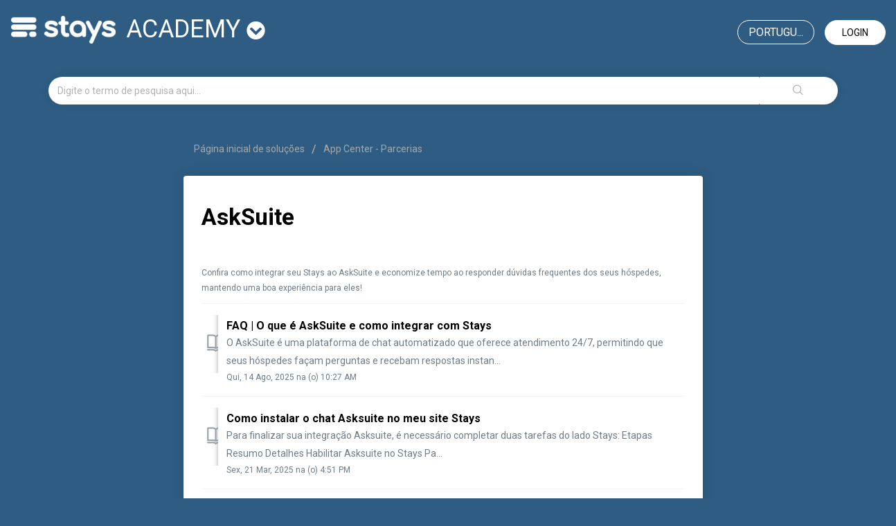

--- FILE ---
content_type: text/html; charset=utf-8
request_url: https://academy.stays.net/pt-BR/support/solutions/folders/36000236445
body_size: 8208
content:
<!DOCTYPE html>
       
        <!--[if lt IE 7]><html class="no-js ie6 dew-dsm-theme " lang="pt-BR" dir="ltr" data-date-format="non_us"><![endif]-->       
        <!--[if IE 7]><html class="no-js ie7 dew-dsm-theme " lang="pt-BR" dir="ltr" data-date-format="non_us"><![endif]-->       
        <!--[if IE 8]><html class="no-js ie8 dew-dsm-theme " lang="pt-BR" dir="ltr" data-date-format="non_us"><![endif]-->       
        <!--[if IE 9]><html class="no-js ie9 dew-dsm-theme " lang="pt-BR" dir="ltr" data-date-format="non_us"><![endif]-->       
        <!--[if IE 10]><html class="no-js ie10 dew-dsm-theme " lang="pt-BR" dir="ltr" data-date-format="non_us"><![endif]-->       
        <!--[if (gt IE 10)|!(IE)]><!--><html class="no-js  dew-dsm-theme " lang="pt-BR" dir="ltr" data-date-format="non_us"><!--<![endif]-->
	<head>
		
		<!-- Title for the page -->
<title>  : academy</title>
<!--<title> AskSuite : academy</title>-->

<!-- Meta information -->

      <meta charset="utf-8" />
      <meta http-equiv="X-UA-Compatible" content="IE=edge,chrome=1" />
      <meta name="description" content= "Confira como integrar seu Stays ao AskSuite e economize tempo ao responder dúvidas frequentes dos seus hóspedes, mantendo uma boa experiência para eles!" />
      <meta name="author" content= "" />
       <meta property="og:title" content="AskSuite" />  <meta property="og:url" content="https://academy.stays.net/pt-BR/support/solutions/folders/36000236445" />  <meta property="og:image" content="https://s3.amazonaws.com/cdn.freshdesk.com/data/helpdesk/attachments/production/36205879556/logo/npMmCEA2oOH-J4MEHAENIgYNK6mbjT1hFw.png?X-Amz-Algorithm=AWS4-HMAC-SHA256&amp;amp;X-Amz-Credential=AKIAS6FNSMY2XLZULJPI%2F20260119%2Fus-east-1%2Fs3%2Faws4_request&amp;amp;X-Amz-Date=20260119T070839Z&amp;amp;X-Amz-Expires=604800&amp;amp;X-Amz-SignedHeaders=host&amp;amp;X-Amz-Signature=aa1d36bf61e69da52d0c6f5b8061a676a748aa20f0bcc94eb8a68e555dd10bf9" />  <meta property="og:site_name" content="academy" />  <meta property="og:type" content="article" />  <meta name="twitter:title" content="AskSuite" />  <meta name="twitter:url" content="https://academy.stays.net/pt-BR/support/solutions/folders/36000236445" />  <meta name="twitter:image" content="https://s3.amazonaws.com/cdn.freshdesk.com/data/helpdesk/attachments/production/36205879556/logo/npMmCEA2oOH-J4MEHAENIgYNK6mbjT1hFw.png?X-Amz-Algorithm=AWS4-HMAC-SHA256&amp;amp;X-Amz-Credential=AKIAS6FNSMY2XLZULJPI%2F20260119%2Fus-east-1%2Fs3%2Faws4_request&amp;amp;X-Amz-Date=20260119T070839Z&amp;amp;X-Amz-Expires=604800&amp;amp;X-Amz-SignedHeaders=host&amp;amp;X-Amz-Signature=aa1d36bf61e69da52d0c6f5b8061a676a748aa20f0bcc94eb8a68e555dd10bf9" />  <meta name="twitter:card" content="summary" />  <link rel="canonical" href="https://academy.stays.net/pt-BR/support/solutions/folders/36000236445" />  <link rel='alternate' hreflang="en" href="https://academy.stays.net/en/support/solutions/folders/36000236445"/>  <link rel='alternate' hreflang="es-LA" href="https://academy.stays.net/es-LA/support/solutions/folders/36000236445"/>  <link rel='alternate' hreflang="pt-BR" href="https://academy.stays.net/pt-BR/support/solutions/folders/36000236445"/> 

<!-- Responsive setting -->
<link rel="apple-touch-icon" href="/assets/misc/favicon.ico?702017" />
        <link rel="apple-touch-icon" sizes="72x72" href="/assets/misc/favicon.ico?702017" />
        <link rel="apple-touch-icon" sizes="114x114" href="/assets/misc/favicon.ico?702017" />
        <link rel="apple-touch-icon" sizes="144x144" href="/assets/misc/favicon.ico?702017" />
        <meta name="viewport" content="width=device-width, initial-scale=1.0, maximum-scale=5.0, user-scalable=yes" /> 

<meta name="google-site-verification" content="xNckuYN4SXECLOjxRgqUkpTPyuIKQln3yHCFdtm3MXo" />


<!-- Latest compiled and minified CSS -->
<link rel="stylesheet" href="https://stackpath.bootstrapcdn.com/bootstrap/3.4.1/css/bootstrap.min.css" integrity="sha384-HSMxcRTRxnN+Bdg0JdbxYKrThecOKuH5zCYotlSAcp1+c8xmyTe9GYg1l9a69psu" crossorigin="anonymous">

<link rel="stylesheet" href="https://use.fontawesome.com/releases/v5.7.2/css/all.css" integrity="sha384-fnmOCqbTlWIlj8LyTjo7mOUStjsKC4pOpQbqyi7RrhN7udi9RwhKkMHpvLbHG9Sr" crossorigin="anonymous">
<!-- Latest compiled and minified JavaScript -->
<script src="https://stackpath.bootstrapcdn.com/bootstrap/3.4.1/js/bootstrap.min.js" integrity="sha384-aJ21OjlMXNL5UyIl/XNwTMqvzeRMZH2w8c5cRVpzpU8Y5bApTppSuUkhZXN0VxHd" crossorigin="anonymous"></script>
		
		<!-- Adding meta tag for CSRF token -->
		<meta name="csrf-param" content="authenticity_token" />
<meta name="csrf-token" content="HMRReH7NvEg1605RZJUMd6aMANkjjmqZtaz+W/Wu02EFu/NdcmbKtZHBeBlmszEwKmZqDH3YD6RrDdUummz3Uw==" />
		<!-- End meta tag for CSRF token -->
		
		<!-- Fav icon for portal -->
		<link rel='shortcut icon' href='/assets/misc/favicon.ico?702017' />

		<!-- Base stylesheet -->
 
		<link rel="stylesheet" media="print" href="https://assets9.freshdesk.com/assets/cdn/portal_print-6e04b27f27ab27faab81f917d275d593fa892ce13150854024baaf983b3f4326.css" />
	  		<link rel="stylesheet" media="screen" href="https://assets6.freshdesk.com/assets/cdn/falcon_portal_utils-a58414d6bc8bc6ca4d78f5b3f76522e4970de435e68a5a2fedcda0db58f21600.css" />	

		
		<!-- Theme stylesheet -->

		<link href="/support/theme.css?v=4&amp;d=1726768217" media="screen" rel="stylesheet" type="text/css">

		<!-- Google font url if present -->
		<link href='https://fonts.googleapis.com/css?family=Roboto:regular,italic,500,700,700italic' rel='stylesheet' type='text/css' nonce='uL6hw6dCIMWf387TZLldhQ=='>

		<!-- Including default portal based script framework at the top -->
		<script src="https://assets5.freshdesk.com/assets/cdn/portal_head_v2-d07ff5985065d4b2f2826fdbbaef7df41eb75e17b915635bf0413a6bc12fd7b7.js"></script>
		<!-- Including syntexhighlighter for portal -->
		<script src="https://assets9.freshdesk.com/assets/cdn/prism-841b9ba9ca7f9e1bc3cdfdd4583524f65913717a3ab77714a45dd2921531a402.js"></script>

		    <!-- Google tag (gtag.js) -->
	<script async src='https://www.googletagmanager.com/gtag/js?id=G-9Y1K63CC9J' nonce="uL6hw6dCIMWf387TZLldhQ=="></script>
	<script nonce="uL6hw6dCIMWf387TZLldhQ==">
	  window.dataLayer = window.dataLayer || [];
	  function gtag(){dataLayer.push(arguments);}
	  gtag('js', new Date());
	  gtag('config', 'G-9Y1K63CC9J');
	</script>


		<!-- Access portal settings information via javascript -->
		 <script type="text/javascript">     var portal = {"language":"pt-BR","name":"academy","contact_info":"","current_page_name":"article_list","current_tab":"solutions","vault_service":{"url":"https://vault-service.freshworks.com/data","max_try":2,"product_name":"fd"},"current_account_id":806316,"preferences":{"bg_color":"#ffffff","header_color":"#ffffff","help_center_color":"#f6f6f6","footer_color":"#2e5c82","tab_color":"#ffffff","tab_hover_color":"#006a93","btn_background":"#f3f5f7","btn_primary_background":"#00b9ea","base_font":"Roboto","text_color":"#000000","headings_font":"Roboto","headings_color":"#000000","link_color":"#000000","link_color_hover":"#00b9ea","input_focus_ring_color":"#00b9ea","non_responsive":"false","personalized_articles":true},"image_placeholders":{"spacer":"https://assets7.freshdesk.com/assets/misc/spacer.gif","profile_thumb":"https://assets4.freshdesk.com/assets/misc/profile_blank_thumb-4a7b26415585aebbd79863bd5497100b1ea52bab8df8db7a1aecae4da879fd96.jpg","profile_medium":"https://assets4.freshdesk.com/assets/misc/profile_blank_medium-1dfbfbae68bb67de0258044a99f62e94144f1cc34efeea73e3fb85fe51bc1a2c.jpg"},"falcon_portal_theme":true};     var attachment_size = 20;     var blocked_extensions = "";     var allowed_extensions = "";     var store = { 
        ticket: {},
        portalLaunchParty: {} };    store.portalLaunchParty.ticketFragmentsEnabled = false;    store.pod = "us-east-1";    store.region = "US"; </script> 


			
	</head>
	<body>
            	
		
		
		
<!-- Google Tag Manager -->
<script>(function(w,d,s,l,i){w[l]=w[l]||[];w[l].push({'gtm.start':
new Date().getTime(),event:'gtm.js'});var f=d.getElementsByTagName(s)[0],
j=d.createElement(s),dl=l!='dataLayer'?'&l='+l:'';j.async=true;j.src=
'https://www.googletagmanager.com/gtm.js?id='+i+dl;f.parentNode.insertBefore(j,f);
})(window,document,'script','dataLayer','GTM-TQS8LC');</script>
<!-- End Google Tag Manager -->
<header>  
  <nav class="navbar navbar-default" style="background: transparent;border: 0; margin-bottom:0;">
<div id="google_translate_element"></div>
<script type="text/javascript">
function googleTranslateElementInit() {
	new google.translate.TranslateElement({pageLanguage: 'en', layout: google.translate.TranslateElement.InlineLayout.HORIZONTAL, multilanguagePage: true}, 'google_translate_element');
}

</script>

    <!-- Collect the nav links, forms, and other content for toggling -->
    <div class="navbar" id="bs-example-navbar-collapse-1">
      <div class="row">
        <div class="col-xs-12 col-md-6">
             <a class="navbar-brand" href="https://onboarding.stays.net/pt-BR/support/home">
              <img style="width: auto;
              filter: brightness(0) invert(1);
              margin-top: 7px;
              margin-right: 15px;" 
               src="https://i.imgur.com/8HGHdmx.png" 
               alt="Logo">
          	</a>
			<div class="dropdown" id="portal-toggle">
              <a href="#" class="dropdown-toggle" data-toggle="dropdown" role="button" aria-haspopup="true" aria-expanded="false">academy <i class="fa fa-chevron-circle-down" style="font-size: 27px;"></i></a>
              <ul class="dropdown-menu">
                <li><a href="https://onboarding.stays.net/pt-BR/support/home">onboarding</a></li>
                <li><a href="https://academy.stays.net/pt-BR/support/home">academy</a></li>
                <li><a href="https://family.stays.net/pt-BR/support/home">family</a></li>
              </ul>
          </div>
        </div>
        
      	<div class="col-xs-12 col-md-6 text-right">
          
        
          <a href="/pt-BR/support/login" class="login">Login</a>
        
          
          <div class="banner-language-selector pull-right" data-tabs="tabs"
                data-toggle='tooltip' data-placement="bottom" title="Portuguese (BR)"><ul class="language-options" role="tablist"><li class="dropdown"><h5 class="dropdown-toggle" data-toggle="dropdown"><span>Portugu...</span><span class="caret"></span></h5><ul class="dropdown-menu " role="menu" aria-labelledby="dropdownMenu"><li><a class="active" tabindex="-1" href="/pt-BR/support/solutions/folders/36000236445"><span class='icon-dd-tick-dark'></span>Portuguese (BR) </a></li><li><a class="" tabindex="-1" href="/en/support/solutions/folders/36000236445">English</a></li><li><a class="" tabindex="-1" href="/es-LA/support/solutions/folders/36000236445">Spanish (Latin America)</a></li></ul></li></ul></div>

      </div>
    </div>
    </div><!-- /.navbar-collapse -->
  </div><!-- /.container-fluid -->
</nav>
  
  
  

  <!-- Search and page links for the page -->


	<div class="container">
		<div class="row">
			<div class="col-sm-12">
				<form class="hc-search-form print--remove" autocomplete="off" action="/pt-BR/support/search/solutions" id="hc-search-form" data-csrf-ignore="true">
	<div class="hc-search-input">
	<label for="support-search-input" class="hide">Digite o termo de pesquisa aqui...</label>
		<input placeholder="Digite o termo de pesquisa aqui..." type="text"
			name="term" class="special" value=""
            rel="page-search" data-max-matches="10" id="support-search-input">
	</div>
	<div class="hc-search-button">
		<button class="btn btn-primary" aria-label="Pesquisar" type="submit" autocomplete="off">
			<i class="mobile-icon-search hide-tablet"></i>
			<span class="hide-in-mobile">
				Pesquisar
			</span>
		</button>
	</div>
</form>
			</div>
		</div>
          <div class="hidden hc-nav ">
			 <nav>  </nav>
		</div>
	</div>



</header>

<!-- Google Tag Manager (noscript) -->
<noscript><iframe src="https://www.googletagmanager.com/ns.html?id=GTM-TQS8LC"
height="0" width="0" style="display:none;visibility:hidden"></iframe></noscript>
<!-- End Google Tag Manager (noscript) -->

<!-- Search and page links for the page -->
	




<div class="container">
	
	
	

	<!-- Notification Messages -->
	 <div class="alert alert-with-close notice hide" id="noticeajax"></div> 

	
		
		<section class="rounded-6 min-height-on-desktop fc-folder-show" id="folder-show-36000236445">
  <div class="row">
      <div class="col-sm-8 col-sm-offset-2">
		<div class="breadcrumb">
		  <a href="/pt-BR/support/solutions"> Página inicial de soluções </a>
		  <a href="/pt-BR/support/solutions/36000193061">App Center - Parcerias</a>
		</div>
      </div>
    </div>
  	<div class="row">
      <div class="col-sm-8 col-sm-offset-2">
	<div class="panel panel-default">
	<div class="panel-body">
	<h2 class="heading">AskSuite</h2>
	<p class="info-text">Confira como integrar seu Stays ao AskSuite e economize tempo ao responder dúvidas frequentes dos seus hóspedes, mantendo uma boa experiência para eles!</p>
	
				
			<section class="article-list c-list">
				
					<div class="c-row c-article-row">
						<i class="icon-article-table-row"></i>
						<div class="ellipsis article-title"> 
							<a href="/pt-BR/support/solutions/articles/36000318431-faq-o-que-%C3%A9-asksuite-e-como-integrar-com-stays" class="c-link">FAQ | O que é AskSuite e como integrar com Stays</a>
						</div>
						<div class="description-text">
							       O AskSuite é uma plataforma de chat automatizado que oferece atendimento 24/7, permitindo que seus hóspedes façam perguntas e recebam respostas instan...
						</div>
						<div class="help-text">Qui, 14 Ago, 2025 na (o) 10:27 AM</div>
					</div>
				
					<div class="c-row c-article-row">
						<i class="icon-article-table-row"></i>
						<div class="ellipsis article-title"> 
							<a href="/pt-BR/support/solutions/articles/36000318450-como-instalar-o-chat-asksuite-no-meu-site-stays" class="c-link">Como instalar o chat Asksuite no meu site Stays</a>
						</div>
						<div class="description-text">
							 Para finalizar sua integração Asksuite, é necessário completar duas tarefas do lado Stays:   Etapas     Resumo    Detalhes   Habilitar Asksuite no Stays  Pa...
						</div>
						<div class="help-text">Sex, 21 Mar, 2025 na (o)  4:51 PM</div>
					</div>
				
					<div class="c-row c-article-row">
						<i class="icon-article-table-row"></i>
						<div class="ellipsis article-title"> 
							<a href="/pt-BR/support/solutions/articles/36000318537-como-asksuite-funcionar%C3%A1-em-meu-site-stays-net-" class="c-link">Como AskSuite funcionará em meu site Stays.net?</a>
						</div>
						<div class="description-text">
							   Após concluir a instalação do código do chat AskSuite em seu site Stays.net, você terá um widget interativo como o exemplo abaixo:   Ícone de Chat    Quan...
						</div>
						<div class="help-text">Sex, 24 Set, 2021 na (o)  4:20 PM</div>
					</div>
				
					<div class="c-row c-article-row">
						<i class="icon-article-table-row"></i>
						<div class="ellipsis article-title"> 
							<a href="/pt-BR/support/solutions/articles/36000318538-como-gerenciar-conversas-asksuite-e-outras-informac%C3%B5es-" class="c-link">Como gerenciar conversas AskSuite e outras informações?</a>
						</div>
						<div class="description-text">
							   Ao integrar AskSuite com Stays.net, você terá acesso aos dados de performance do seu Bot a partir da sua conta AskSuite.  O canal conta com um menu Dashbo...
						</div>
						<div class="help-text">Seg, 11 Jul, 2022 na (o) 12:49 PM</div>
					</div>
				
			</section>
			
		
	
  </div>
  </div>
</div>
</section>

	

	

</div>

	<footer class="footer rounded-6">
		<nav class="footer-links page no-padding hidden">
			
					
						<a href="/pt-BR/support/home" class="">Início</a>
					
						<a href="/pt-BR/support/solutions" class="active">Soluções</a>
					
			
			
			  <a href="#portal-cookie-info" rel="freshdialog" data-lazy-load="true" class="cookie-link"
        data-width="450px" title="Por que adoramos os cookies" data-template-footer="">
        Política de cookies
      </a> <div id="portal-cookie-info" class="hide"><textarea>
        <p>Usamos cookies para oferecer a você uma experiência melhor no Freshdesk. </p>
        <p>Você pode saber mais sobre os tipos de cookies que usamos, por quê e como eles são usados em <a href="https://www.freshworks.com/privacy/" target="_blank" rel="nofollow">Política de privacidade</a>. Se você odeia cookies, ou está de dieta, você também pode desativar todos eles, mas observe que os serviços do Freshdesk dependem muito de alguns cookies (adoramos aqueles com gotas de chocolate), e algumas partes do Freshdesk podem não funcionar adequadamente se você desativar os cookies. </p>
        <p>Também consideramos que você concorda em usar os cookies e aceita isso, conforme descrito em <a href="https://www.freshworks.com/privacy/" target="_blank" rel="nofollow">Política de privacidade</a>, ao menos que você escolha desabilitar todos eles por meio de seu navegador. </p>
      </textarea></div> 
		</nav>
	</footer>
	  <div class="copyright">
        <a href=https://freshdesk.com/br/?utm_source=portal&utm_medium=reflink&utm_campaign=portal_reflink target="_blank" rel="nofollow"> Software de helpdesk </a>
        por Freshdesk
      </div> 






			<script src="https://assets6.freshdesk.com/assets/cdn/portal_bottom-0fe88ce7f44d512c644a48fda3390ae66247caeea647e04d017015099f25db87.js"></script>

		<script src="https://assets3.freshdesk.com/assets/cdn/redactor-642f8cbfacb4c2762350a557838bbfaadec878d0d24e9a0d8dfe90b2533f0e5d.js"></script> 
		<script src="https://assets8.freshdesk.com/assets/cdn/lang/pt-br-5ecf95f4c56c3f802bd21bfc0b657bf7aa9ff79f2f67d5ba62975e266a72bc4e.js"></script>
		<!-- for i18n-js translations -->
  		<script src="https://assets6.freshdesk.com/assets/cdn/i18n/portal/pt-BR-c0e66f327aaa5ab0560cd535f4de8489e0421500b98b2d31902ea8c64d2cf8ce.js"></script>
		<!-- Including default portal based script at the bottom -->
		<script nonce="uL6hw6dCIMWf387TZLldhQ==">
//<![CDATA[
	
	jQuery(document).ready(function() {
					
		// Setting the locale for moment js
		moment.lang('pt-br');

		var validation_meassages = {"required":"Este campo é obrigatório","remote":"Corrija este campo.","email":"Forneça um endereço de e-mail válido.","url":"Forneça uma URL válida.","date":"Forneça uma data válida.","dateISO":"Forneça uma data válida (ISO).","number":"Forneça um número válido.","digits":"Digite apenas números","creditcard":"Forneça um número de cartão de crédito válido.","equalTo":"Digite o mesmo valor novamente.","two_decimal_place_warning":"O valor não pode ter mais de 2 casas decimais","select_atleast_one":"Selecione pelo menos uma opção.","select2_minimum_limit":"Digite %{char_count} ou mais letras","select2_maximum_limit":"Você só pode selecionar %{limit} %{container}","integration_no_match":"não há dados correspondentes...","ember_method_name_reserved":"Este nome está reservado e não pode ser usado. Por favor, escolha um nome diferente."}	

		jQuery.extend(jQuery.validator.messages, validation_meassages );


		jQuery(".call_duration").each(function () {
			var format,time;
			if (jQuery(this).data("time") === undefined) { return; }
			if(jQuery(this).hasClass('freshcaller')){ return; }
			time = jQuery(this).data("time");
			if (time>=3600) {
			 format = "hh:mm:ss";
			} else {
				format = "mm:ss";
			}
			jQuery(this).html(time.toTime(format));
		});
	});

	// Shortcuts variables
	var Shortcuts = {"global":{"help":"?","save":"mod+return","cancel":"esc","search":"/","status_dialog":"mod+alt+return","save_cuctomization":"mod+shift+s"},"app_nav":{"dashboard":"g d","tickets":"g t","social":"g e","solutions":"g s","forums":"g f","customers":"g c","reports":"g r","admin":"g a","ticket_new":"g n","compose_email":"g m"},"pagination":{"previous":"alt+left","next":"alt+right","alt_previous":"j","alt_next":"k"},"ticket_list":{"ticket_show":"return","select":"x","select_all":"shift+x","search_view":"v","show_description":"space","unwatch":"w","delete":"#","pickup":"@","spam":"!","close":"~","silent_close":"alt+shift+`","undo":"z","reply":"r","forward":"f","add_note":"n","scenario":"s"},"ticket_detail":{"toggle_watcher":"w","reply":"r","forward":"f","add_note":"n","close":"~","silent_close":"alt+shift+`","add_time":"m","spam":"!","delete":"#","show_activities_toggle":"}","properties":"p","expand":"]","undo":"z","select_watcher":"shift+w","go_to_next":["j","down"],"go_to_previous":["k","up"],"scenario":"s","pickup":"@","collaboration":"d"},"social_stream":{"search":"s","go_to_next":["j","down"],"go_to_previous":["k","up"],"open_stream":["space","return"],"close":"esc","reply":"r","retweet":"shift+r"},"portal_customizations":{"preview":"mod+shift+p"},"discussions":{"toggle_following":"w","add_follower":"shift+w","reply_topic":"r"}};
	
	// Date formats
	var DATE_FORMATS = {"non_us":{"moment_date_with_week":"ddd, D MMM, YYYY","datepicker":"d M, yy","datepicker_escaped":"d M yy","datepicker_full_date":"D, d M, yy","mediumDate":"d MMM, yyyy"},"us":{"moment_date_with_week":"ddd, MMM D, YYYY","datepicker":"M d, yy","datepicker_escaped":"M d yy","datepicker_full_date":"D, M d, yy","mediumDate":"MMM d, yyyy"}};

	var lang = { 
		loadingText: "Aguarde...",
		viewAllTickets: "Exibir todos os tickets"
	};


//]]>
</script> 

		

		
		<script type="text/javascript">
     		I18n.defaultLocale = "en";
     		I18n.locale = "pt-BR";
		</script>
			
    	


		<!-- Include dynamic input field script for signup and profile pages (Mint theme) -->

	</body>
</html>
